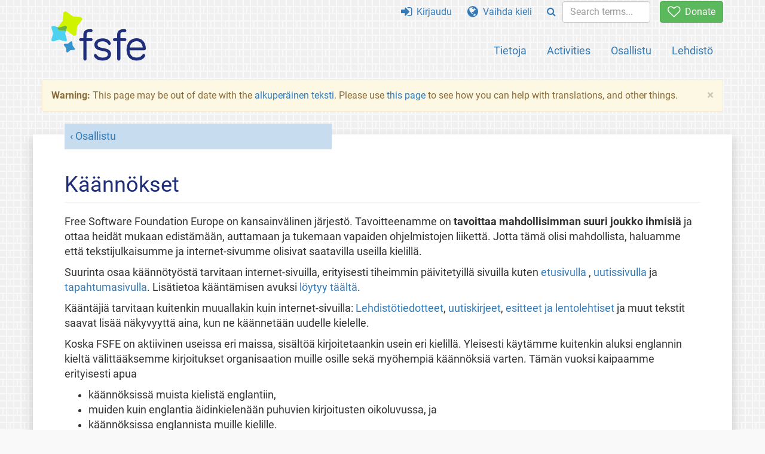

--- FILE ---
content_type: text/html; charset=UTF-8
request_url: https://fsfe.org/contribute/translators/translators.fi.html
body_size: 4890
content:
<!DOCTYPE html>
<html lang="fi" class="fi no-js
      "><head><meta http-equiv="Content-Type" content="text/html; charset=utf-8"><meta name="robots" content="index, follow"><meta name="viewport" content='width=device-width, initial-scale=1.0"'><meta http-equiv="X-UA-Compatible" content="IE=edge"><link rel="stylesheet" media="all" href="/look/main.css?20230215" type="text/css"><link rel="stylesheet" media="print" href="/look/print.css" type="text/css"><link rel="icon" href="/graphics/fsfe.ico" type="image/x-icon"><link rel="apple-touch-icon" href="/graphics/touch-icon.png" type="image/png"><link rel="apple-touch-icon-precomposed" href="/graphics/touch-icon.png" type="image/png"><link rel="alternate" title="FSFE " href="/news/news.fi.rss" type="application/rss+xml"><link rel="alternate" title="FSFE " href="/events/events.fi.rss" type="application/rss+xml"><link type="text/html" rel="alternate" hreflang="bg" lang="bg" href="/contribute/translators/translators.bg.html" title="Български"><link type="text/html" rel="alternate" hreflang="de" lang="de" href="/contribute/translators/translators.de.html" title="Deutsch"><link type="text/html" rel="alternate" hreflang="el" lang="el" href="/contribute/translators/translators.el.html" title="Ελληνικά"><link type="text/html" rel="alternate" hreflang="en" lang="en" href="/contribute/translators/translators.en.html" title="English"><link type="text/html" rel="alternate" hreflang="es" lang="es" href="/contribute/translators/translators.es.html" title="Español"><link type="text/html" rel="alternate" hreflang="et" lang="et" href="/contribute/translators/translators.et.html" title="Eesti"><link type="text/html" rel="alternate" hreflang="fi" lang="fi" href="/contribute/translators/translators.fi.html" title="Suomi"><link type="text/html" rel="alternate" hreflang="fr" lang="fr" href="/contribute/translators/translators.fr.html" title="Français"><link type="text/html" rel="alternate" hreflang="it" lang="it" href="/contribute/translators/translators.it.html" title="Italiano"><link type="text/html" rel="alternate" hreflang="nb" lang="nb" href="/contribute/translators/translators.nb.html" title="Norsk (bokmål)"><link type="text/html" rel="alternate" hreflang="nl" lang="nl" href="/contribute/translators/translators.nl.html" title="Nederlands"><link type="text/html" rel="alternate" hreflang="nn" lang="nn" href="/contribute/translators/translators.nn.html" title="Norsk (nynorsk)"><link type="text/html" rel="alternate" hreflang="pl" lang="pl" href="/contribute/translators/translators.pl.html" title="Polski"><link type="text/html" rel="alternate" hreflang="pt" lang="pt" href="/contribute/translators/translators.pt.html" title="Português"><link type="text/html" rel="alternate" hreflang="ru" lang="ru" href="/contribute/translators/translators.ru.html" title="Русский"><link type="text/html" rel="alternate" hreflang="sq" lang="sq" href="/contribute/translators/translators.sq.html" title="Shqip"><link type="text/html" rel="alternate" hreflang="sv" lang="sv" href="/contribute/translators/translators.sv.html" title="Svenska"><meta name="description" content="Free Software Foundation Europe on kansainvälinen järjestö. Tavoitteenamme on tavoittaa mahdollisimman suuri joukko ihmisiä ja ottaa heidät mukaan edistämä..."><meta name="fediverse:creator" content="@fsfe@mastodon.social"><meta name="twitter:card" content="summary"><meta name="twitter:site" content="@fsfe"><meta name="twitter:image" content="https://fsfe.org/graphics/logo-text_square.png"><meta name="twitter:title" content="Tietoa kääntäjille - FSFE"><meta name="twitter:description" content="Free Software Foundation Europe on kansainvälinen järjestö. Tavoitteenamme on tavoittaa mahdollisimman suuri joukko ihmisiä ja ottaa heidät mukaan edistämä..."><meta property="og:type" content="article"><meta property="og:site_name" content="FSFE - Free Software Foundation Europe"><meta property="og:image" content="https://fsfe.org/graphics/logo-text_square.png"><meta property="og:locale" content="fi"><meta property="og:url" content="https://fsfe.org/contribute/translators/translators.html"><meta property="og:title" content="Tietoa kääntäjille - FSFE"><meta property="og:description" content="Free Software Foundation Europe on kansainvälinen järjestö. Tavoitteenamme on tavoittaa mahdollisimman suuri joukko ihmisiä ja ottaa heidät mukaan edistämä..."><script src="/scripts/thirdparty/jquery.min.js"></script><script src="/scripts/thirdparty/modernizr.custom.65251.js"></script><title>Tietoa kääntäjille - FSFE</title></head><body><!--This file was generated by an XSLT script. Please do not edit.--><nav id="translations" class="alert"><a class="close" data-toggle="collapse" data-target="#translations" href="#">
          ×
        </a><a class="contribute-translation" href="/contribute/translators/index.fi.html">Suomenna tämä sivu?</a><ul><li><a href="/contribute/translators/translators.bg.html">Български</a></li><li><a href="/contribute/translators/translators.de.html">Deutsch</a></li><li><a href="/contribute/translators/translators.el.html">Ελληνικά</a></li><li><a href="/contribute/translators/translators.en.html">English</a></li><li><a href="/contribute/translators/translators.es.html">Español</a></li><li><a href="/contribute/translators/translators.et.html">Eesti</a></li><li>Suomi</li><li><a href="/contribute/translators/translators.fr.html">Français</a></li><li><a href="/contribute/translators/translators.it.html">Italiano</a></li><li><a href="/contribute/translators/translators.nb.html">Norsk (bokmål)</a></li><li><a href="/contribute/translators/translators.nl.html">Nederlands</a></li><li><a href="/contribute/translators/translators.nn.html">Norsk (nynorsk)</a></li><li><a href="/contribute/translators/translators.pl.html">Polski</a></li><li><a href="/contribute/translators/translators.pt.html">Português</a></li><li><a href="/contribute/translators/translators.ru.html">Русский</a></li><li><a href="/contribute/translators/translators.sq.html">Shqip</a></li><li><a href="/contribute/translators/translators.sv.html">Svenska</a></li></ul></nav><header id="top"><div id="masthead"><a id="logo" aria-label="FSFE Logo" href="/"><span>Free Software Foundation Europe</span></a></div><nav id="menu"><p>Siirry:</p><ul id="direct-links"><li id="direct-to-menu-list"><a href="#menu-list">Valikko</a></li><li id="direct-to-content"><a href="#content">Sisältö</a></li><li id="direct-to-page-info"><a href="#page-info">Sivun tiedot</a></li></ul><input type="checkbox" id="burger"><label for="burger"><i class="fa fa-bars fa-lg"></i></label><div id="menu-list"><ul><li id="menu-donate"><a href="https://my.fsfe.org/donate?referrer=https://fsfe.org/contribute/translators/translators.html"><i class="fa fa-heart-o fa-lg"></i> Donate</a></li></ul><ul id="menu-sections"><li><a href="/about/about.fi.html">Tietoja</a></li><li><a href="/activities/activities.fi.html">Activities</a></li><li><a href="/contribute/contribute.fi.html">Osallistu</a></li><li class="visible-xs"><a href="/news/news.fi.html">Tuoreimmat uutiset</a></li><li class="visible-xs"><a href="/events/events.fi.html">Tulevat tapahtumat</a></li><li class="visible-xs"><a href="/news/podcast.fi.html">Podcast</a></li><li><a href="/press/press.fi.html">Lehdistö</a></li></ul><ul><li><a href="https://my.fsfe.org/"><i class="fa fa-sign-in fa-lg"></i> Kirjaudu</a></li><li id="menu-translations"><a href="#translations" data-toggle="collapse" data-target="#translations"><i class="fa fa-globe fa-lg"></i> Vaihda kieli</a></li><li id="menu-search-box"><form method="GET" action="/search/search.fi.html"><div class="input-group"><div class="input-group-btn"><button class="btn btn-primary" type="submit" aria-label="Search"><i class="fa fa-search"></i></button></div><input placeholder="Search terms..." type="text" name="q" size="10" class="form-control"></div></form></li></ul></div></nav></header><div id="notifications"><div class="alert warning yellow"><a class="close" data-dismiss="alert" href="#" aria-hidden="true">
            ×
          </a><p><strong>Warning: </strong>
    This page may be out of date with the
  <a href="/contribute/translators/translators.en.html">alkuperäinen teksti</a>.
            
    Please use
    <a href="/contribute/contribute.fi.html">this page</a> to see how you can help
    with translations, and other things.
  </p></div><div id="infobox"></div></div><main><div id="content"><p id="category"><a href="/contribute/index.fi.html">Osallistu</a></p><h1 id="id-kaannokset">Käännökset</h1><p id="introduction">
      Free Software Foundation Europe on kansainvälinen järjestö.
      Tavoitteenamme on <strong>tavoittaa mahdollisimman suuri joukko ihmisiä</strong>
      ja ottaa heidät mukaan edistämään, auttamaan ja tukemaan vapaiden ohjelmistojen
      liikettä. Jotta tämä olisi mahdollista, haluamme että tekstijulkaisumme
      ja internet-sivumme olisivat saatavilla useilla kielillä.
    </p><p>
    	Suurinta osaa käännötyöstä tarvitaan internet-sivuilla, erityisesti
	tiheimmin päivitetyillä sivuilla kuten <a href="/index.fi.html">etusivulla </a>, 
	<a href="/news/index.fi.html">uutissivulla</a> ja <a href="/events/index.fi.html">tapahtumasivulla</a>.  
	Lisätietoa kääntämisen avuksi <a href="https://wiki.fsfe.org/TechDocs/Mainpage/Translations">
	löytyy täältä</a>.
    </p><p>
      Kääntäjiä tarvitaan kuitenkin muuallakin kuin internet-sivuilla:  <a href="/press/index.fi.html">Lehdistötiedotteet</a>, <a href="/news/newsletter.fi.html">uutiskirjeet</a>, <a href="/contribute/spreadtheword.fi.html#promo-material">esitteet ja lentolehtiset</a>
	ja muut tekstit saavat lisää näkyvyyttä aina, kun ne käännetään
	uudelle kielelle.
    </p><p>
	Koska FSFE on aktiivinen useissa eri maissa, sisältöä kirjoitetaankin
	usein eri kielillä. Yleisesti käytämme kuitenkin aluksi englannin kieltä 
	välittääksemme kirjoitukset organisaation muille osille sekä myöhempiä
	käännöksiä varten. Tämän vuoksi kaipaamme erityisesti apua
    </p><ul><li>käännöksissä muista kielistä englantiin,</li><li>muiden kuin englantia äidinkielenään puhuvien kirjoitusten oikoluvussa, ja</li><li>käännöksissa englannista muille kielille.</li></ul><p>
      Kokemus osoittaa että, parhaat tulokset saavutetaan kun käännetään
	vieraasta kielestä omalle äidinkielelle. Ennen kääntämisen aloittamista
	kannattaa lukea <a href="/about/index.fi.html">mikä FSFE on</a> ja tutustua 
	<a href="/about/principles.fi.html">käsitteisiimme ja arvoihimme</a>.
	Apunasi vaikeiden sanojen ja lauseiden kanssa on ylläpitämämme
	<a href="/contribute/translators/wordlist.fi.html">sanalista yli 15 kielellä
	</a>, johon voit turvautua ongelmissa teknisten termien kanssa tai
	kun haluat tietää miten jokin asia kannattaa ilmaista puhuttaessa FSFE:n
	puolesta.	 
    </p><p>
	Yleisesti käännöstöitä käsitellään<a href="https://lists.fsfe.org/postorius/lists/translators.lists.fsfe.org">kääntäjien
        sähköpostilistalla</a>, ja jokainen halukas kääntäjä voi liittyä listalle.
	Sieltä voi myös etsiä apua epävarmoissa tilanteissa tai olla yhteistyössä
	muiden kääntäjien kanssa suuremmissa projekteissa. Koska meillä on materiaalia
	jo 30 kielellä, on todennäköistä että löydät jonkun joka on valmis auttamaan
	sinua.
    </p><p>
	Käännettävät ja oikoluettavat kirjoitukset lähetetään tälle listalle mukanaan
	tieto halutuista kielistä. Jos ryhtyy kääntämään tekstiä, kannattaa siitä ilmoittaa
	listalle. Näin vältetään tilanteet, joissa useampi kääntää samaa asiaa 
	samanaikaisesti. Valmiit käännökset lähetetään myös tälle listalle, jotta
	muut voivat oikolukea ne ja ehdottaa parannuksia. Sekä alkuperäiset tekstit
	että käännökset lähetetään yleensä tekstitiedostoliitteenä, jotta tarve
	tekstin kopioimiselle olisi mahdollisimman vähäinen.
    </p><p>
	Tavoitteena on että yksittäisen kielen käännösryhmissä olisi
	useita jäseniä, jotka auttaisivat ja tukisivat toisiaan eikä
	yhden henkilön tarvitsisi olla vastuussa koko kielestä.
    </p><p>
	Useat kääntäjistämme ovat jo aktiivisia muissa vapaiden ohjelmistojen
	projekteissa FSFE:n lisäksi. Apu FSFE:n kääntämistyössä vahvistaa vapaiden
	ohjelmistojen yhteisöä kokonaisuutena ja tarjoaa ihmisille kielestä ja 
	kansallisuudesta riippumatta mahdollisuuden oppia lisää vapaasta 
	ohjelmistosta.
    </p><p>
	Kirjoitusten kääntäminen ja oikolukeminen on arvokas panos FSFE:n työhön
	ja loistava mahdollisuus osallistua spontaanisti FSFE:n toimintaan ilman
	pitkäaikaista sitoutumista.
    </p><h2 id="subpages">Navigointi</h2><ul><li><h3 id="id-internet-sivujen-kaantaminen"><a href="https://wiki.fsfe.org/TechDocs/Mainpage/Translations">Internet-sivujen
          kääntäminen</a></h3><p>
          Kuinka kääntää <em>fsfe.org</em>.
        </p></li><li><h3 id="id-sanalista"><a href="/contribute/translators/wordlist.fi.html">Sanalista</a></h3><p>
	    Yleisesti FSFE:ssä käytetyt sanat ja ilmaisut.
        </p></li><li><h3 id="id-sahkopostilista"><a href="https://lists.fsfe.org/postorius/lists/translators.lists.fsfe.org">
	    Sähköpostilista</a></h3><p>
          Apua käännöstyöhön ja käännöstöiden käsittely.
        </p></li></ul></div></main><aside id="followup" class="subscribe-nl"><h2>Tilaa uutiskirje</h2><p>Our experts inform you about current news, events, activities, and how you can contribute.<span style="font-size:0.8em">
              (<a href="/about/legal/imprint.fi.html#id-privacy-policy"><span style="color:white; text-decoration: underline;">Yksityisyyssuoja</span></a>)
            </span></p><form class="form-inline" id="formnl" name="formnl" method="POST" action="https://my.fsfe.org/subscribe"><input type="hidden" name="language" value="fi"><input type="input" style="display: none !important" name="password" tabindex="-1" autocomplete="off"><input id="yourname" name="name" type="text" required="required" placeholder="Your Name"><input id="email" name="email1" type="email" required="required" placeholder="Email Address"><fsfe-cd-referrer-input></fsfe-cd-referrer-input><input type="hidden" name="wants_info" value="yes"><input type="hidden" name="wants_newsletter_info" value="yes"><input type="hidden" name="category" value="i"><input id="submit" type="submit" value="Tilaa"></form></aside><nav id="direct-to-top"><a href="#top">Siirry sivun alkuun</a></nav><footer><div id="footer-social-media"><div><p class="share-buttons footer"><a href="https://mastodon.social/@fsfe"><img src="/graphics/services/mastodon.png" alt="Mastodon" title="Mastodon"></a><a href="https://media.fsfe.org/a/fsfe/videos"><img src="/graphics/services/peertube.png" alt="Peertube" title="Peertube"></a></p></div></div><div id="page-info"><div><p>Copyright © 2001-2026 <a href="/">Free Software Foundation Europe</a>.</p><p>
    Except as otherwise noted, the content of this particular page is licensed under the <a href="https://creativecommons.org/licenses/by-sa/4.0/">Creative Commons Attribution Share-Alike 4.0 License (CC-BY-SA 4.0)</a>.
    For more information, please refer to our website content <a href="/about/license-policy.fi.html">licensing policy</a>.
  </p></div><div><p><a href="/about/contact.fi.html">Ota yhteyttä</a></p><p><a href="/about/jobs/index.fi.html">Jobs</a></p><p><a href="/about/legal/imprint.fi.html">Julkaisutiedot</a></p><p><a href="/about/legal/imprint.fi.html#id-privacy-policy">Yksityisyyssuoja</a></p><p><a href="/about/transparency-commitment.fi.html">Transparency Commitment</a></p><p><a href="/about/js-licences.fi.html" data-jslicense="1">JavaScript Licences</a></p></div><div><p><a rel="nofollow" href="https://git.fsfe.org/FSFE/fsfe-website/src/branch/master/fsfe.org/contribute/translators/translators.fi.xhtml">Lähdekoodi</a></p><p><a href="/contribute/web/web.fi.html">Auta web-tiimiä</a></p><p><a href="/contribute/translators/translators.fi.html">Suomenna tämä sivu?</a></p><p>Kiitämme käännöksestä: Juuso Kosonen. Katso myös tämän sivun <a href="/contribute/translators/translators.en.html">alkuperäinen teksti</a>.</p></div></div></footer><script src="/scripts/thirdparty/bootstrap.custom.js"></script></body></html>
